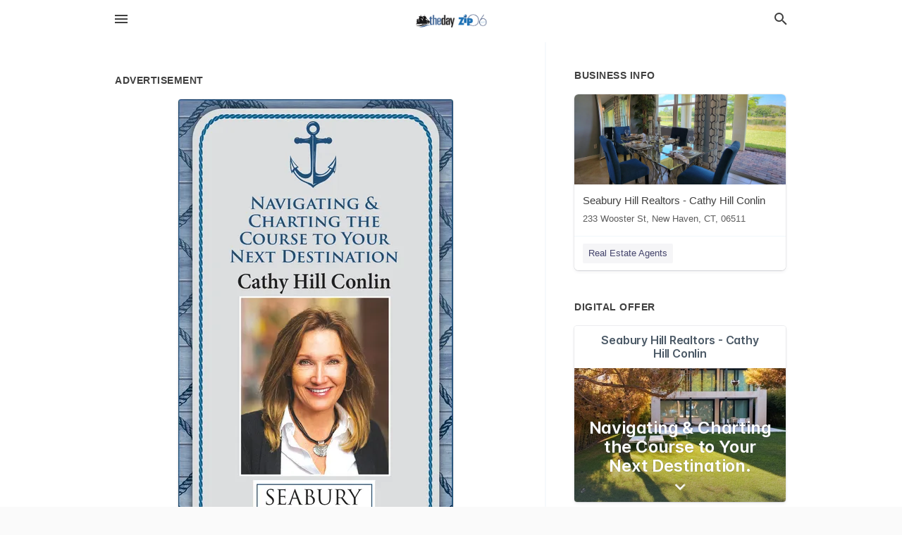

--- FILE ---
content_type: text/html; charset=utf-8
request_url: https://local.theday.com/new-haven-us-ct/seabury-hill-realtors-cathy-hill-conlin-203-843-1561/2023-03-23-12388277-i-navig-ating-and-ch-arting-the-course-to-your-next-destination-cathy-hill-conlin-seabury-hill-realtors-est-1926-cell-203-843-1561-cconlin-at-seaburyhill-dot-com-233-wooster-st-new-haven-ct-06511-i-navig-ating-and-ch-arting-the-course-t
body_size: 6304
content:
<!DOCTYPE html>
<html lang="en" data-acm-directory="false">
  <head>
    <meta charset="utf-8">
    <meta name="viewport" content="initial-scale=1, width=device-width" />
    <!-- PWA Meta Tags -->
    <meta name="apple-mobile-web-app-capable" content="yes">
    <meta name="apple-mobile-web-app-status-bar-style" content="black-translucent">
    <meta name="apple-mobile-web-app-title" content="THURSDAY, MARCH 23, 2023 Ad - Seabury Hill Realtors - Cathy Hill Conlin - The Day">
    <link rel="apple-touch-icon" href="/directory-favicon.ico" />
    <!-- Primary Meta Tags -->
    <title>THURSDAY, MARCH 23, 2023 Ad - Seabury Hill Realtors - Cathy Hill Conlin - The Day</title>
    <meta name="title" content="THURSDAY, MARCH 23, 2023 Ad - Seabury Hill Realtors - Cathy Hill Conlin - The Day">
    <meta name="description" content="Real Estate Agents in 233 Wooster St, New Haven, CT 06511">
    <link rel="shortcut icon" href="/directory-favicon.ico" />
    <meta itemprop="image" content="https://via.placeholder.com/800x800">

    <!-- Open Graph / Facebook -->
    <meta property="og:url" content="https://local.theday.com/new-haven-us-ct/seabury-hill-realtors-cathy-hill-conlin-203-843-1561/[base64]">
    <meta property="og:type" content="website">
    <meta property="og:title" content="THURSDAY, MARCH 23, 2023 Ad - Seabury Hill Realtors - Cathy Hill Conlin - The Day">
    <meta property="og:description" content="Real Estate Agents in 233 Wooster St, New Haven, CT 06511">
    <meta property="og:image" content="https://via.placeholder.com/800x800">

    <!-- Twitter -->
    <meta property="twitter:url" content="https://local.theday.com/new-haven-us-ct/seabury-hill-realtors-cathy-hill-conlin-203-843-1561/[base64]">
    <meta property="twitter:title" content="THURSDAY, MARCH 23, 2023 Ad - Seabury Hill Realtors - Cathy Hill Conlin - The Day">
    <meta property="twitter:description" content="Real Estate Agents in 233 Wooster St, New Haven, CT 06511">
    <meta property="twitter:image" content="https://via.placeholder.com/800x800">
    <meta property="twitter:card" content="summary_large_image">


    <!-- Google Search Console -->


    <!-- Other Assets -->
      <link rel="stylesheet" href="https://unpkg.com/leaflet@1.6.0/dist/leaflet.css" integrity="sha512-xwE/Az9zrjBIphAcBb3F6JVqxf46+CDLwfLMHloNu6KEQCAWi6HcDUbeOfBIptF7tcCzusKFjFw2yuvEpDL9wQ==" crossorigin=""/>


    <!-- Google Analytics -->

    <link rel="stylesheet" media="screen" href="/assets/directory/index-625ebbc43c213a1a95e97871809bb1c7c764b7e3acf9db3a90d549597404474f.css" />
      <meta name="google-site-verification" content="AzRnXsCOi7O8zbV0-yX0ARLeF5H4EjBRAuegwfkLQ6o" />

    <script>
//<![CDATA[

      const MESEARCH_KEY = "";

//]]>
</script>
      <script src="/assets/directory/resources/jquery.min-a4ef3f56a89b3569946388ef171b1858effcfc18c06695b3b9cab47996be4986.js"></script>
      <link rel="stylesheet" media="screen" href="/assets/directory/materialdesignicons.min-aafad1dc342d5f4be026ca0942dc89d427725af25326ef4881f30e8d40bffe7e.css" />
  </head>

  <body class="preload" data-theme="">


    <style>
      :root {
        --color-link-alt: #6772E5 !important;
      }
    </style>

    <div class="blocker-banner" id="blocker-banner" style="display: none;">
      <div class="blocker-banner-interior">
        <span class="icon mdi mdi-alert"></span>
        <div class="blocker-banner-title">We notice you're using an ad blocker.</div>
        <div class="blocker-banner-text">Since the purpose of this site is to display digital ads, please disable your ad blocker to prevent content from breaking.</div>
        <span class="close mdi mdi-close"></span>
      </div>
    </div>

    <div class="wrapper">
      <div class="header ">
  <div class="header-main">
    <div class="container ">
      <style>
  body {
    font-family: "Arial", sans-serif;
  }
</style>
<a class="logo" href=/ aria-label="Business logo clickable to go to the home page">
    <img src="https://assets.secure.ownlocal.com/img/logos/5031/original_logos.png?1537909632" alt="The Day">
</a>
<a class="mdi main-nav-item mdi-menu menu-container" aria-label="hamburger menu" aria-expanded="false" href="."></a>
<a class="mdi main-nav-item search-icon" style="right: 20px;left: auto;" href="." title="Search business collapsed">
  <svg class="magnify-icon" xmlns="http://www.w3.org/2000/svg" width="1em" height="1em" viewBox="0 0 24 24">
    <path fill="#404040" d="M9.5 3A6.5 6.5 0 0 1 16 9.5c0 1.61-.59 3.09-1.56 4.23l.27.27h.79l5 5l-1.5 1.5l-5-5v-.79l-.27-.27A6.52 6.52 0 0 1 9.5 16A6.5 6.5 0 0 1 3 9.5A6.5 6.5 0 0 1 9.5 3m0 2C7 5 5 7 5 9.5S7 14 9.5 14S14 12 14 9.5S12 5 9.5 5" />
  </svg>
  <svg class="ex-icon" xmlns="http://www.w3.org/2000/svg" width="1em" height="1em" viewBox="0 0 24 24">
    <path fill="#404040" d="M6.4 19L5 17.6l5.6-5.6L5 6.4L6.4 5l5.6 5.6L17.6 5L19 6.4L13.4 12l5.6 5.6l-1.4 1.4l-5.6-5.6z" />
  </svg>
</a>
<ul class="nav">
  <li><a href="/" aria-label="directory home"><span class="mdi mdi-home"></span><span>Directory Home</span></a></li>
  <li><a href="/shop-local" aria-label="shop local"><span class="mdi mdi-storefront"></span><span>Shop Local</span></a></li>
  <li>
    <li><a href="/offers" aria-label="offers"><span class="mdi mdi-picture-in-picture-top-right"></span><span>Offers</span></a></li>
    <li><a href="/ads" aria-label="printed ads"><span class="mdi mdi-newspaper"></span><span>Print Ads</span></a></li>
  <li><a href="/categories" aria-label="categories"><span class="mdi mdi-layers-outline"></span><span>Categories</span></a></li>
  <li>
    <a href="https://www.theday.com/"  aria-label="newspaper name">
      <span class="mdi mdi-home-outline"></span><span>The Day</span>
    </a>
  </li>
</ul>
<div class="header-search">
  <svg xmlns="http://www.w3.org/2000/svg" width="20px" height="20px" viewBox="0 2 25 25">
    <path fill="#404040" d="M9.5 3A6.5 6.5 0 0 1 16 9.5c0 1.61-.59 3.09-1.56 4.23l.27.27h.79l5 5l-1.5 1.5l-5-5v-.79l-.27-.27A6.52 6.52 0 0 1 9.5 16A6.5 6.5 0 0 1 3 9.5A6.5 6.5 0 0 1 9.5 3m0 2C7 5 5 7 5 9.5S7 14 9.5 14S14 12 14 9.5S12 5 9.5 5"></path>
  </svg>
    <form action="/businesses" accept-charset="UTF-8" method="get">
      <input class="search-box" autocomplete="off" type="text" placeholder="Search for businesses" name="q" value="" />
</form></div>

    </div>
  </div>
</div>


      <link rel="stylesheet" media="screen" href="/assets/directory/ads-8d4cbb0ac9ea355c871c5182567aa0470af4806c8332c30d07bd3d73e02b9029.css" />

<div class="page">
        <div id="details_ad_entity" class="columns" data-entity-id=12388277 data-entity-type="ad" data-controller="ads" data-action="show">
  <div class="column left-column">
    <div class="block">
      <div class="block-interior">
        <h3><span class="translation_missing" title="translation missing: en.directory.advertisement">Advertisement</span></h3>
        <img class="promo" src="https://assets.secure.ownlocal.com/img/uploads/12388277/large_images.webp" alt="Ad promo image large">
      </div>
    </div>
    <div class="block">
      <div class="block-interior">
          <ul class="specs">
              <li>
                  <h3>Published Date</h3>
                  <span>March 23, 2023</span>
                    <div class="expired-note">
                      This ad was originally published on this date and may contain an offer that is no longer valid. 
                      To learn more about this business and its most recent offers, 
                      <a href="/new%20haven-ct/seabury-hill-realtors-cathy-hill-conlin-203-843-1561">click here</a>.
                    </div>
              </li>
          </ul>
        </div>
      </div>
      <div class="block">
        <div class="block-interior">
          <div class="promo-text">
            <h3>Ad Text</h3>
            <div class="promo-text-interior">
            <p>I
NAVIG ATING &amp;
CH ARTING THE
COURSE TO YOUR
NEXT DESTINATION
Cathy Hill Conlin
SEABURY
HILL
REALTORS
Est. 1926
Cell 203-843-1561
cconlin@seaburyhill.com
233 Wooster St.
New Haven, CT 06511 I NAVIG ATING &amp; CH ARTING THE COURSE TO YOUR NEXT DESTINATION Cathy Hill Conlin SEABURY HILL REALTORS Est . 1926 Cell 203-843-1561 cconlin@seaburyhill.com 233 Wooster St. New Haven , CT 06511</p>
          </div>
        </div>
      </div>
    </div>
  </div>
  <div class="column right-column">
    <div class="block">
      <div class="block-interior">
          <h3>Business Info</h3>
          <ul id="businesses_entity" class="cards" style="margin-bottom: 15px;">
              
<li class="" data-entity-id="60801848" data-name="Seabury Hill Realtors - Cathy Hill Conlin" data-entity-type="business" data-controller="ads" data-action="show">
  <a itemscope itemtype="http://schema.org/LocalBusiness" class="card-top" href="/new%20haven-ct/seabury-hill-realtors-cathy-hill-conlin-203-843-1561" title="Seabury Hill Realtors - Cathy Hill Conlin" aria-label="Seabury Hill Realtors - Cathy Hill Conlin 233 Wooster St, New Haven, CT, 06511" >
    <div
      class="image "
        style= "background-image: url('https://storage.googleapis.com/ownlocal-adforge-production/backgrounds/origamis/custom/720e0c14-1b36-4e08-8952-f4a2c132709e/full.webp');"
    >
    </div>
    <div class="card-info">
      <div itemprop="name" class="name">Seabury Hill Realtors - Cathy Hill Conlin</div>
      <span itemprop="address" itemscope itemtype="http://schema.org/PostalAddress">
        <div itemprop="streetAddress" class="details">233 Wooster St, New Haven, CT, 06511</div>
      </span>
    </div>
  </a>
  <div class="card-bottom">

    
<a class="tag" href="/categories/real-estate/real-estate-agents">
  Real Estate Agents
</a>

  </div>
</li>

          </ul>
        <h3>Digital Offer</h3>
          <ul id="offers_entity">
            <li data-entity-id="1813581" data-entity-type="origami" data-controller="ads" data-action="show">
              <div class="origami">
  <iframe src="https://origami.secure.ownlocal.com/origami_unit/index.html?id=b33381b8-09d1-403e-ac9d-adc4e9db2594&amp;adType=origami" title='Origami widget number: 1813581' ></iframe>
</div>

            </li>
          </ul>
      </div>
    </div>
  </div>
  <div class="clear">
  </div>
</div>



        <section>
            
<section>
  <div class="container">
    <h2>OTHER PRINT ADS</h2>
    <div id="carouselads" class="cards carousel promos">
      <div title="left arrow icon" class="control previous"><span class="mdi"><svg xmlns="http://www.w3.org/2000/svg" width="1em" height="1em" viewBox="0 0 24 24"><path fill="currentColor" d="M15.41 16.58L10.83 12l4.58-4.59L14 6l-6 6l6 6z"/></svg></span></div>
      <div title="right arrow icon" class="control next"><span class="mdi"><svg xmlns="http://www.w3.org/2000/svg" width="1em" height="1em" viewBox="0 0 24 24"><path fill="currentColor" d="M8.59 16.58L13.17 12L8.59 7.41L10 6l6 6l-6 6z"/></svg></span></div>
      <div class="stage active">
        <ul id="ads_entity">
          
<li data-entity-id="12743236" data-entity-type="ad" data-controller="ads" data-action="show">
  <a class="card-top" href="/new-haven-ct/seabury-hill-realtors-cathy-hill-conlin-203-843-1561/2024-11-07-12743236" aria-label="11/07/24">
    <div class="image "
        style="background-image: url('https://assets.secure.ownlocal.com/img/uploads/12743236/hover_images.webp');"
    ></div>
    <div class="card-info">
      <div
        class="details"
        data-ad-start-date='11/07/24'
        data-business-name='Seabury Hill Realtors - Cathy Hill Conlin'
        data-business-address='233 Wooster St'
        data-business-city='New Haven'
        data-business-state='CT'
        data-business-phone='+12038431561'
        data-business-website='https://www.seaburyhill.com/agents/cathy-hill-conlin'
        data-business-profile='/new%20haven-ct/seabury-hill-realtors-cathy-hill-conlin-203-843-1561'
      >
        <span class="mdi mdi-calendar"></span>11/07/24
      </div>
    </div>
  </a>
</li>

<li data-entity-id="12736859" data-entity-type="ad" data-controller="ads" data-action="show">
  <a class="card-top" href="/new-haven-ct/seabury-hill-realtors-cathy-hill-conlin-203-843-1561/2024-10-24-12736859" aria-label="10/24/24">
    <div class="image "
        style="background-image: url('https://assets.secure.ownlocal.com/img/uploads/12736859/hover_images.webp');"
    ></div>
    <div class="card-info">
      <div
        class="details"
        data-ad-start-date='10/24/24'
        data-business-name='Seabury Hill Realtors - Cathy Hill Conlin'
        data-business-address='233 Wooster St'
        data-business-city='New Haven'
        data-business-state='CT'
        data-business-phone='+12038431561'
        data-business-website='https://www.seaburyhill.com/agents/cathy-hill-conlin'
        data-business-profile='/new%20haven-ct/seabury-hill-realtors-cathy-hill-conlin-203-843-1561'
      >
        <span class="mdi mdi-calendar"></span>10/24/24
      </div>
    </div>
  </a>
</li>

<li data-entity-id="12730600" data-entity-type="ad" data-controller="ads" data-action="show">
  <a class="card-top" href="/new-haven-ct/seabury-hill-realtors-cathy-hill-conlin-203-843-1561/2024-10-10-12730600" aria-label="10/10/24">
    <div class="image "
        style="background-image: url('https://assets.secure.ownlocal.com/img/uploads/12730600/hover_images.webp');"
    ></div>
    <div class="card-info">
      <div
        class="details"
        data-ad-start-date='10/10/24'
        data-business-name='Seabury Hill Realtors - Cathy Hill Conlin'
        data-business-address='233 Wooster St'
        data-business-city='New Haven'
        data-business-state='CT'
        data-business-phone='+12038431561'
        data-business-website='https://www.seaburyhill.com/agents/cathy-hill-conlin'
        data-business-profile='/new%20haven-ct/seabury-hill-realtors-cathy-hill-conlin-203-843-1561'
      >
        <span class="mdi mdi-calendar"></span>10/10/24
      </div>
    </div>
  </a>
</li>

<li data-entity-id="12723791" data-entity-type="ad" data-controller="ads" data-action="show">
  <a class="card-top" href="/new-haven-ct/seabury-hill-realtors-cathy-hill-conlin-203-843-1561/2024-09-26-12723791" aria-label="09/26/24">
    <div class="image "
        style="background-image: url('https://assets.secure.ownlocal.com/img/uploads/12723791/hover_images.webp');"
    ></div>
    <div class="card-info">
      <div
        class="details"
        data-ad-start-date='09/26/24'
        data-business-name='Seabury Hill Realtors - Cathy Hill Conlin'
        data-business-address='233 Wooster St'
        data-business-city='New Haven'
        data-business-state='CT'
        data-business-phone='+12038431561'
        data-business-website='https://www.seaburyhill.com/agents/cathy-hill-conlin'
        data-business-profile='/new%20haven-ct/seabury-hill-realtors-cathy-hill-conlin-203-843-1561'
      >
        <span class="mdi mdi-calendar"></span>09/26/24
      </div>
    </div>
  </a>
</li>

<li data-entity-id="12709771" data-entity-type="ad" data-controller="ads" data-action="show">
  <a class="card-top" href="/new-haven-ct/seabury-hill-realtors-cathy-hill-conlin-203-843-1561/2024-08-29-12709771" aria-label="08/29/24">
    <div class="image "
        style="background-image: url('https://assets.secure.ownlocal.com/img/uploads/12709771/hover_images.webp');"
    ></div>
    <div class="card-info">
      <div
        class="details"
        data-ad-start-date='08/29/24'
        data-business-name='Seabury Hill Realtors - Cathy Hill Conlin'
        data-business-address='233 Wooster St'
        data-business-city='New Haven'
        data-business-state='CT'
        data-business-phone='+12038431561'
        data-business-website='https://www.seaburyhill.com/agents/cathy-hill-conlin'
        data-business-profile='/new%20haven-ct/seabury-hill-realtors-cathy-hill-conlin-203-843-1561'
      >
        <span class="mdi mdi-calendar"></span>08/29/24
      </div>
    </div>
  </a>
</li>

        </ul>
      </div>
        <div class="stage">
          <ul id="ads_entity">
            
<li data-entity-id="12702455" data-entity-type="ad" data-controller="ads" data-action="show">
  <a class="card-top" href="/new-haven-ct/seabury-hill-realtors-cathy-hill-conlin-203-843-1561/2024-08-15-12702455" aria-label="08/15/24">
    <div class="image "
        style="background-image: url('https://assets.secure.ownlocal.com/img/uploads/12702455/hover_images.webp');"
    ></div>
    <div class="card-info">
      <div
        class="details"
        data-ad-start-date='08/15/24'
        data-business-name='Seabury Hill Realtors - Cathy Hill Conlin'
        data-business-address='233 Wooster St'
        data-business-city='New Haven'
        data-business-state='CT'
        data-business-phone='+12038431561'
        data-business-website='https://www.seaburyhill.com/agents/cathy-hill-conlin'
        data-business-profile='/new%20haven-ct/seabury-hill-realtors-cathy-hill-conlin-203-843-1561'
      >
        <span class="mdi mdi-calendar"></span>08/15/24
      </div>
    </div>
  </a>
</li>

<li data-entity-id="12696101" data-entity-type="ad" data-controller="ads" data-action="show">
  <a class="card-top" href="/new-haven-ct/seabury-hill-realtors-cathy-hill-conlin-203-843-1561/2024-08-01-12696101" aria-label="08/01/24">
    <div class="image "
        style="background-image: url('https://assets.secure.ownlocal.com/img/uploads/12696101/hover_images.webp');"
    ></div>
    <div class="card-info">
      <div
        class="details"
        data-ad-start-date='08/01/24'
        data-business-name='Seabury Hill Realtors - Cathy Hill Conlin'
        data-business-address='233 Wooster St'
        data-business-city='New Haven'
        data-business-state='CT'
        data-business-phone='+12038431561'
        data-business-website='https://www.seaburyhill.com/agents/cathy-hill-conlin'
        data-business-profile='/new%20haven-ct/seabury-hill-realtors-cathy-hill-conlin-203-843-1561'
      >
        <span class="mdi mdi-calendar"></span>08/01/24
      </div>
    </div>
  </a>
</li>

<li data-entity-id="12687941" data-entity-type="ad" data-controller="ads" data-action="show">
  <a class="card-top" href="/new-haven-ct/seabury-hill-realtors-cathy-hill-conlin-203-843-1561/2024-07-18-12687941" aria-label="07/18/24">
    <div class="image "
        style="background-image: url('https://assets.secure.ownlocal.com/img/uploads/12687941/hover_images.webp');"
    ></div>
    <div class="card-info">
      <div
        class="details"
        data-ad-start-date='07/18/24'
        data-business-name='Seabury Hill Realtors - Cathy Hill Conlin'
        data-business-address='233 Wooster St'
        data-business-city='New Haven'
        data-business-state='CT'
        data-business-phone='+12038431561'
        data-business-website='https://www.seaburyhill.com/agents/cathy-hill-conlin'
        data-business-profile='/new%20haven-ct/seabury-hill-realtors-cathy-hill-conlin-203-843-1561'
      >
        <span class="mdi mdi-calendar"></span>07/18/24
      </div>
    </div>
  </a>
</li>

<li data-entity-id="12681704" data-entity-type="ad" data-controller="ads" data-action="show">
  <a class="card-top" href="/new-haven-ct/seabury-hill-realtors-cathy-hill-conlin-203-843-1561/2024-07-04-12681704" aria-label="07/04/24">
    <div class="image "
        style="background-image: url('https://assets.secure.ownlocal.com/img/uploads/12681704/hover_images.webp');"
    ></div>
    <div class="card-info">
      <div
        class="details"
        data-ad-start-date='07/04/24'
        data-business-name='Seabury Hill Realtors - Cathy Hill Conlin'
        data-business-address='233 Wooster St'
        data-business-city='New Haven'
        data-business-state='CT'
        data-business-phone='+12038431561'
        data-business-website='https://www.seaburyhill.com/agents/cathy-hill-conlin'
        data-business-profile='/new%20haven-ct/seabury-hill-realtors-cathy-hill-conlin-203-843-1561'
      >
        <span class="mdi mdi-calendar"></span>07/04/24
      </div>
    </div>
  </a>
</li>

<li data-entity-id="12674351" data-entity-type="ad" data-controller="ads" data-action="show">
  <a class="card-top" href="/new-haven-ct/seabury-hill-realtors-cathy-hill-conlin-203-843-1561/2024-06-20-12674351" aria-label="06/20/24">
    <div class="image "
        style="background-image: url('https://assets.secure.ownlocal.com/img/uploads/12674351/hover_images.webp');"
    ></div>
    <div class="card-info">
      <div
        class="details"
        data-ad-start-date='06/20/24'
        data-business-name='Seabury Hill Realtors - Cathy Hill Conlin'
        data-business-address='233 Wooster St'
        data-business-city='New Haven'
        data-business-state='CT'
        data-business-phone='+12038431561'
        data-business-website='https://www.seaburyhill.com/agents/cathy-hill-conlin'
        data-business-profile='/new%20haven-ct/seabury-hill-realtors-cathy-hill-conlin-203-843-1561'
      >
        <span class="mdi mdi-calendar"></span>06/20/24
      </div>
    </div>
  </a>
</li>

          </ul>
        </div>
        <div class="stage">
          <ul id="ads_entity">
            
<li data-entity-id="12667545" data-entity-type="ad" data-controller="ads" data-action="show">
  <a class="card-top" href="/new-haven-ct/seabury-hill-realtors-cathy-hill-conlin-203-843-1561/2024-06-06-12667545" aria-label="06/06/24">
    <div class="image "
        style="background-image: url('https://assets.secure.ownlocal.com/img/uploads/12667545/hover_images.webp');"
    ></div>
    <div class="card-info">
      <div
        class="details"
        data-ad-start-date='06/06/24'
        data-business-name='Seabury Hill Realtors - Cathy Hill Conlin'
        data-business-address='233 Wooster St'
        data-business-city='New Haven'
        data-business-state='CT'
        data-business-phone='+12038431561'
        data-business-website='https://www.seaburyhill.com/agents/cathy-hill-conlin'
        data-business-profile='/new%20haven-ct/seabury-hill-realtors-cathy-hill-conlin-203-843-1561'
      >
        <span class="mdi mdi-calendar"></span>06/06/24
      </div>
    </div>
  </a>
</li>

<li data-entity-id="12659758" data-entity-type="ad" data-controller="ads" data-action="show">
  <a class="card-top" href="/new-haven-ct/seabury-hill-realtors-cathy-hill-conlin-203-843-1561/2024-05-23-12659758" aria-label="05/23/24">
    <div class="image "
        style="background-image: url('https://assets.secure.ownlocal.com/img/uploads/12659758/hover_images.webp');"
    ></div>
    <div class="card-info">
      <div
        class="details"
        data-ad-start-date='05/23/24'
        data-business-name='Seabury Hill Realtors - Cathy Hill Conlin'
        data-business-address='233 Wooster St'
        data-business-city='New Haven'
        data-business-state='CT'
        data-business-phone='+12038431561'
        data-business-website='https://www.seaburyhill.com/agents/cathy-hill-conlin'
        data-business-profile='/new%20haven-ct/seabury-hill-realtors-cathy-hill-conlin-203-843-1561'
      >
        <span class="mdi mdi-calendar"></span>05/23/24
      </div>
    </div>
  </a>
</li>

<li data-entity-id="12648442" data-entity-type="ad" data-controller="ads" data-action="show">
  <a class="card-top" href="/new-haven-ct/seabury-hill-realtors-cathy-hill-conlin-203-843-1561/2024-05-09-12648442" aria-label="05/09/24">
    <div class="image "
        style="background-image: url('https://assets.secure.ownlocal.com/img/uploads/12648442/hover_images.webp');"
    ></div>
    <div class="card-info">
      <div
        class="details"
        data-ad-start-date='05/09/24'
        data-business-name='Seabury Hill Realtors - Cathy Hill Conlin'
        data-business-address='233 Wooster St'
        data-business-city='New Haven'
        data-business-state='CT'
        data-business-phone='+12038431561'
        data-business-website='https://www.seaburyhill.com/agents/cathy-hill-conlin'
        data-business-profile='/new%20haven-ct/seabury-hill-realtors-cathy-hill-conlin-203-843-1561'
      >
        <span class="mdi mdi-calendar"></span>05/09/24
      </div>
    </div>
  </a>
</li>

<li data-entity-id="12638346" data-entity-type="ad" data-controller="ads" data-action="show">
  <a class="card-top" href="/new-haven-ct/seabury-hill-realtors-cathy-hill-conlin-203-843-1561/2024-04-25-12638346" aria-label="04/25/24">
    <div class="image "
        style="background-image: url('https://assets.secure.ownlocal.com/img/uploads/12638346/hover_images.webp');"
    ></div>
    <div class="card-info">
      <div
        class="details"
        data-ad-start-date='04/25/24'
        data-business-name='Seabury Hill Realtors - Cathy Hill Conlin'
        data-business-address='233 Wooster St'
        data-business-city='New Haven'
        data-business-state='CT'
        data-business-phone='+12038431561'
        data-business-website='https://www.seaburyhill.com/agents/cathy-hill-conlin'
        data-business-profile='/new%20haven-ct/seabury-hill-realtors-cathy-hill-conlin-203-843-1561'
      >
        <span class="mdi mdi-calendar"></span>04/25/24
      </div>
    </div>
  </a>
</li>

<li data-entity-id="12629742" data-entity-type="ad" data-controller="ads" data-action="show">
  <a class="card-top" href="/new-haven-ct/seabury-hill-realtors-cathy-hill-conlin-203-843-1561/2024-04-11-12629742" aria-label="04/11/24">
    <div class="image "
        style="background-image: url('https://assets.secure.ownlocal.com/img/uploads/12629742/hover_images.webp');"
    ></div>
    <div class="card-info">
      <div
        class="details"
        data-ad-start-date='04/11/24'
        data-business-name='Seabury Hill Realtors - Cathy Hill Conlin'
        data-business-address='233 Wooster St'
        data-business-city='New Haven'
        data-business-state='CT'
        data-business-phone='+12038431561'
        data-business-website='https://www.seaburyhill.com/agents/cathy-hill-conlin'
        data-business-profile='/new%20haven-ct/seabury-hill-realtors-cathy-hill-conlin-203-843-1561'
      >
        <span class="mdi mdi-calendar"></span>04/11/24
      </div>
    </div>
  </a>
</li>

          </ul>
        </div>
        <div class="stage">
          <ul id="ads_entity">
            
<li data-entity-id="12606130" data-entity-type="ad" data-controller="ads" data-action="show">
  <a class="card-top" href="/new-haven-ct/seabury-hill-realtors-cathy-hill-conlin-203-843-1561/2024-02-29-12606130" aria-label="02/29/24">
    <div class="image "
        style="background-image: url('https://assets.secure.ownlocal.com/img/uploads/12606130/hover_images.webp');"
    ></div>
    <div class="card-info">
      <div
        class="details"
        data-ad-start-date='02/29/24'
        data-business-name='Seabury Hill Realtors - Cathy Hill Conlin'
        data-business-address='233 Wooster St'
        data-business-city='New Haven'
        data-business-state='CT'
        data-business-phone='+12038431561'
        data-business-website='https://www.seaburyhill.com/agents/cathy-hill-conlin'
        data-business-profile='/new%20haven-ct/seabury-hill-realtors-cathy-hill-conlin-203-843-1561'
      >
        <span class="mdi mdi-calendar"></span>02/29/24
      </div>
    </div>
  </a>
</li>

<li data-entity-id="12601090" data-entity-type="ad" data-controller="ads" data-action="show">
  <a class="card-top" href="/new-haven-ct/seabury-hill-realtors-cathy-hill-conlin-203-843-1561/2024-02-22-12601090" aria-label="02/22/24">
    <div class="image "
        style="background-image: url('https://assets.secure.ownlocal.com/img/uploads/12601090/hover_images.webp');"
    ></div>
    <div class="card-info">
      <div
        class="details"
        data-ad-start-date='02/22/24'
        data-business-name='Seabury Hill Realtors - Cathy Hill Conlin'
        data-business-address='233 Wooster St'
        data-business-city='New Haven'
        data-business-state='CT'
        data-business-phone='+12038431561'
        data-business-website='https://www.seaburyhill.com/agents/cathy-hill-conlin'
        data-business-profile='/new%20haven-ct/seabury-hill-realtors-cathy-hill-conlin-203-843-1561'
      >
        <span class="mdi mdi-calendar"></span>02/22/24
      </div>
    </div>
  </a>
</li>

<li data-entity-id="12596654" data-entity-type="ad" data-controller="ads" data-action="show">
  <a class="card-top" href="/new-haven-ct/seabury-hill-realtors-cathy-hill-conlin-203-843-1561/2024-02-15-12596654" aria-label="02/15/24">
    <div class="image "
        style="background-image: url('https://assets.secure.ownlocal.com/img/uploads/12596654/hover_images.webp');"
    ></div>
    <div class="card-info">
      <div
        class="details"
        data-ad-start-date='02/15/24'
        data-business-name='Seabury Hill Realtors - Cathy Hill Conlin'
        data-business-address='233 Wooster St'
        data-business-city='New Haven'
        data-business-state='CT'
        data-business-phone='+12038431561'
        data-business-website='https://www.seaburyhill.com/agents/cathy-hill-conlin'
        data-business-profile='/new%20haven-ct/seabury-hill-realtors-cathy-hill-conlin-203-843-1561'
      >
        <span class="mdi mdi-calendar"></span>02/15/24
      </div>
    </div>
  </a>
</li>

<li data-entity-id="12592109" data-entity-type="ad" data-controller="ads" data-action="show">
  <a class="card-top" href="/new-haven-ct/seabury-hill-realtors-cathy-hill-conlin-203-843-1561/2024-02-08-12592109" aria-label="02/08/24">
    <div class="image "
        style="background-image: url('https://assets.secure.ownlocal.com/img/uploads/12592109/hover_images.webp');"
    ></div>
    <div class="card-info">
      <div
        class="details"
        data-ad-start-date='02/08/24'
        data-business-name='Seabury Hill Realtors - Cathy Hill Conlin'
        data-business-address='233 Wooster St'
        data-business-city='New Haven'
        data-business-state='CT'
        data-business-phone='+12038431561'
        data-business-website='https://www.seaburyhill.com/agents/cathy-hill-conlin'
        data-business-profile='/new%20haven-ct/seabury-hill-realtors-cathy-hill-conlin-203-843-1561'
      >
        <span class="mdi mdi-calendar"></span>02/08/24
      </div>
    </div>
  </a>
</li>

<li data-entity-id="12588075" data-entity-type="ad" data-controller="ads" data-action="show">
  <a class="card-top" href="/new-haven-ct/seabury-hill-realtors-cathy-hill-conlin-203-843-1561/2024-02-01-12588075" aria-label="02/01/24">
    <div class="image "
        style="background-image: url('https://assets.secure.ownlocal.com/img/uploads/12588075/hover_images.webp');"
    ></div>
    <div class="card-info">
      <div
        class="details"
        data-ad-start-date='02/01/24'
        data-business-name='Seabury Hill Realtors - Cathy Hill Conlin'
        data-business-address='233 Wooster St'
        data-business-city='New Haven'
        data-business-state='CT'
        data-business-phone='+12038431561'
        data-business-website='https://www.seaburyhill.com/agents/cathy-hill-conlin'
        data-business-profile='/new%20haven-ct/seabury-hill-realtors-cathy-hill-conlin-203-843-1561'
      >
        <span class="mdi mdi-calendar"></span>02/01/24
      </div>
    </div>
  </a>
</li>

          </ul>
        </div>
        <div class="stage">
          <ul id="ads_entity">
            
<li data-entity-id="12584453" data-entity-type="ad" data-controller="ads" data-action="show">
  <a class="card-top" href="/new-haven-ct/seabury-hill-realtors-cathy-hill-conlin-203-843-1561/2024-01-25-12584453" aria-label="01/25/24">
    <div class="image "
        style="background-image: url('https://assets.secure.ownlocal.com/img/uploads/12584453/hover_images.webp');"
    ></div>
    <div class="card-info">
      <div
        class="details"
        data-ad-start-date='01/25/24'
        data-business-name='Seabury Hill Realtors - Cathy Hill Conlin'
        data-business-address='233 Wooster St'
        data-business-city='New Haven'
        data-business-state='CT'
        data-business-phone='+12038431561'
        data-business-website='https://www.seaburyhill.com/agents/cathy-hill-conlin'
        data-business-profile='/new%20haven-ct/seabury-hill-realtors-cathy-hill-conlin-203-843-1561'
      >
        <span class="mdi mdi-calendar"></span>01/25/24
      </div>
    </div>
  </a>
</li>

<li data-entity-id="12580694" data-entity-type="ad" data-controller="ads" data-action="show">
  <a class="card-top" href="/new-haven-ct/seabury-hill-realtors-cathy-hill-conlin-203-843-1561/2024-01-18-12580694" aria-label="01/18/24">
    <div class="image "
        style="background-image: url('https://assets.secure.ownlocal.com/img/uploads/12580694/hover_images.webp');"
    ></div>
    <div class="card-info">
      <div
        class="details"
        data-ad-start-date='01/18/24'
        data-business-name='Seabury Hill Realtors - Cathy Hill Conlin'
        data-business-address='233 Wooster St'
        data-business-city='New Haven'
        data-business-state='CT'
        data-business-phone='+12038431561'
        data-business-website='https://www.seaburyhill.com/agents/cathy-hill-conlin'
        data-business-profile='/new%20haven-ct/seabury-hill-realtors-cathy-hill-conlin-203-843-1561'
      >
        <span class="mdi mdi-calendar"></span>01/18/24
      </div>
    </div>
  </a>
</li>

<li data-entity-id="12577991" data-entity-type="ad" data-controller="ads" data-action="show">
  <a class="card-top" href="/new-haven-ct/seabury-hill-realtors-cathy-hill-conlin-203-843-1561/2024-01-11-12577991" aria-label="01/11/24">
    <div class="image "
        style="background-image: url('https://assets.secure.ownlocal.com/img/uploads/12577991/hover_images.webp');"
    ></div>
    <div class="card-info">
      <div
        class="details"
        data-ad-start-date='01/11/24'
        data-business-name='Seabury Hill Realtors - Cathy Hill Conlin'
        data-business-address='233 Wooster St'
        data-business-city='New Haven'
        data-business-state='CT'
        data-business-phone='+12038431561'
        data-business-website='https://www.seaburyhill.com/agents/cathy-hill-conlin'
        data-business-profile='/new%20haven-ct/seabury-hill-realtors-cathy-hill-conlin-203-843-1561'
      >
        <span class="mdi mdi-calendar"></span>01/11/24
      </div>
    </div>
  </a>
</li>

<li data-entity-id="12575162" data-entity-type="ad" data-controller="ads" data-action="show">
  <a class="card-top" href="/new-haven-ct/seabury-hill-realtors-cathy-hill-conlin-203-843-1561/2024-01-04-12575162" aria-label="01/04/24">
    <div class="image "
        style="background-image: url('https://assets.secure.ownlocal.com/img/uploads/12575162/hover_images.webp');"
    ></div>
    <div class="card-info">
      <div
        class="details"
        data-ad-start-date='01/04/24'
        data-business-name='Seabury Hill Realtors - Cathy Hill Conlin'
        data-business-address='233 Wooster St'
        data-business-city='New Haven'
        data-business-state='CT'
        data-business-phone='+12038431561'
        data-business-website='https://www.seaburyhill.com/agents/cathy-hill-conlin'
        data-business-profile='/new%20haven-ct/seabury-hill-realtors-cathy-hill-conlin-203-843-1561'
      >
        <span class="mdi mdi-calendar"></span>01/04/24
      </div>
    </div>
  </a>
</li>

<li data-entity-id="12569901" data-entity-type="ad" data-controller="ads" data-action="show">
  <a class="card-top" href="/new-haven-ct/seabury-hill-realtors-cathy-hill-conlin-203-843-1561/2023-12-21-12569901" aria-label="12/21/23">
    <div class="image "
        style="background-image: url('https://assets.secure.ownlocal.com/img/uploads/12569901/hover_images.webp');"
    ></div>
    <div class="card-info">
      <div
        class="details"
        data-ad-start-date='12/21/23'
        data-business-name='Seabury Hill Realtors - Cathy Hill Conlin'
        data-business-address='233 Wooster St'
        data-business-city='New Haven'
        data-business-state='CT'
        data-business-phone='+12038431561'
        data-business-website='https://www.seaburyhill.com/agents/cathy-hill-conlin'
        data-business-profile='/new%20haven-ct/seabury-hill-realtors-cathy-hill-conlin-203-843-1561'
      >
        <span class="mdi mdi-calendar"></span>12/21/23
      </div>
    </div>
  </a>
</li>

          </ul>
        </div>
        <div class="stage">
          <ul id="ads_entity">
            
<li data-entity-id="12565967" data-entity-type="ad" data-controller="ads" data-action="show">
  <a class="card-top" href="/new-haven-ct/seabury-hill-realtors-cathy-hill-conlin-203-843-1561/2023-12-14-12565967" aria-label="12/14/23">
    <div class="image "
        style="background-image: url('https://assets.secure.ownlocal.com/img/uploads/12565967/hover_images.webp');"
    ></div>
    <div class="card-info">
      <div
        class="details"
        data-ad-start-date='12/14/23'
        data-business-name='Seabury Hill Realtors - Cathy Hill Conlin'
        data-business-address='233 Wooster St'
        data-business-city='New Haven'
        data-business-state='CT'
        data-business-phone='+12038431561'
        data-business-website='https://www.seaburyhill.com/agents/cathy-hill-conlin'
        data-business-profile='/new%20haven-ct/seabury-hill-realtors-cathy-hill-conlin-203-843-1561'
      >
        <span class="mdi mdi-calendar"></span>12/14/23
      </div>
    </div>
  </a>
</li>

<li data-entity-id="12562242" data-entity-type="ad" data-controller="ads" data-action="show">
  <a class="card-top" href="/new-haven-ct/seabury-hill-realtors-cathy-hill-conlin-203-843-1561/2023-12-07-12562242" aria-label="12/07/23">
    <div class="image "
        style="background-image: url('https://assets.secure.ownlocal.com/img/uploads/12562242/hover_images.webp');"
    ></div>
    <div class="card-info">
      <div
        class="details"
        data-ad-start-date='12/07/23'
        data-business-name='Seabury Hill Realtors - Cathy Hill Conlin'
        data-business-address='233 Wooster St'
        data-business-city='New Haven'
        data-business-state='CT'
        data-business-phone='+12038431561'
        data-business-website='https://www.seaburyhill.com/agents/cathy-hill-conlin'
        data-business-profile='/new%20haven-ct/seabury-hill-realtors-cathy-hill-conlin-203-843-1561'
      >
        <span class="mdi mdi-calendar"></span>12/07/23
      </div>
    </div>
  </a>
</li>

<li data-entity-id="12558364" data-entity-type="ad" data-controller="ads" data-action="show">
  <a class="card-top" href="/new-haven-ct/seabury-hill-realtors-cathy-hill-conlin-203-843-1561/2023-11-30-12558364" aria-label="11/30/23">
    <div class="image "
        style="background-image: url('https://assets.secure.ownlocal.com/img/uploads/12558364/hover_images.webp');"
    ></div>
    <div class="card-info">
      <div
        class="details"
        data-ad-start-date='11/30/23'
        data-business-name='Seabury Hill Realtors - Cathy Hill Conlin'
        data-business-address='233 Wooster St'
        data-business-city='New Haven'
        data-business-state='CT'
        data-business-phone='+12038431561'
        data-business-website='https://www.seaburyhill.com/agents/cathy-hill-conlin'
        data-business-profile='/new%20haven-ct/seabury-hill-realtors-cathy-hill-conlin-203-843-1561'
      >
        <span class="mdi mdi-calendar"></span>11/30/23
      </div>
    </div>
  </a>
</li>

<li data-entity-id="12553835" data-entity-type="ad" data-controller="ads" data-action="show">
  <a class="card-top" href="/new-haven-ct/seabury-hill-realtors-cathy-hill-conlin-203-843-1561/2023-11-23-12553835" aria-label="11/23/23">
    <div class="image "
        style="background-image: url('https://assets.secure.ownlocal.com/img/uploads/12553835/hover_images.webp');"
    ></div>
    <div class="card-info">
      <div
        class="details"
        data-ad-start-date='11/23/23'
        data-business-name='Seabury Hill Realtors - Cathy Hill Conlin'
        data-business-address='233 Wooster St'
        data-business-city='New Haven'
        data-business-state='CT'
        data-business-phone='+12038431561'
        data-business-website='https://www.seaburyhill.com/agents/cathy-hill-conlin'
        data-business-profile='/new%20haven-ct/seabury-hill-realtors-cathy-hill-conlin-203-843-1561'
      >
        <span class="mdi mdi-calendar"></span>11/23/23
      </div>
    </div>
  </a>
</li>

<li data-entity-id="12549569" data-entity-type="ad" data-controller="ads" data-action="show">
  <a class="card-top" href="/new-haven-ct/seabury-hill-realtors-cathy-hill-conlin-203-843-1561/2023-11-16-12549569" aria-label="11/16/23">
    <div class="image "
        style="background-image: url('https://assets.secure.ownlocal.com/img/uploads/12549569/hover_images.webp');"
    ></div>
    <div class="card-info">
      <div
        class="details"
        data-ad-start-date='11/16/23'
        data-business-name='Seabury Hill Realtors - Cathy Hill Conlin'
        data-business-address='233 Wooster St'
        data-business-city='New Haven'
        data-business-state='CT'
        data-business-phone='+12038431561'
        data-business-website='https://www.seaburyhill.com/agents/cathy-hill-conlin'
        data-business-profile='/new%20haven-ct/seabury-hill-realtors-cathy-hill-conlin-203-843-1561'
      >
        <span class="mdi mdi-calendar"></span>11/16/23
      </div>
    </div>
  </a>
</li>

          </ul>
        </div>
    </div>
    
  </div>
</section>

<script>  
  document.addEventListener('DOMContentLoaded', function(e) {
      var carousel = document.querySelector("#carouselads");
      var next = carousel.querySelector(".control.next");
      var prev = carousel.querySelector(".control.previous");

      const cardTrigger = () => {
          lazyLoadImages("ads");
      };

      next.addEventListener("click", cardTrigger);
      prev.addEventListener("click", cardTrigger);
  });
</script>

        </section>
</div>

<script src="/assets/directory/ads-43f6cb505f5bca184b8c807a73470538605d9c43b4255ae7e923b8938c6dc67c.js"></script>


      <div class="footer">
  <div class="container">
    <div class="footer-top">
      <div class="links categories">
        <p class="footer-title">Categories</p>
        <ul>
          
<li>
  <a href="/categories/agriculture" aria-label='category Agriculture' >
    <span>
      Agriculture
    </span>
  </a>
</li>

<li>
  <a href="/categories/arts-and-entertainment" aria-label='category Arts and Entertainment' >
    <span>
      Arts and Entertainment
    </span>
  </a>
</li>

<li>
  <a href="/categories/auto" aria-label='category Auto' >
    <span>
      Auto
    </span>
  </a>
</li>

<li>
  <a href="/categories/beauty-and-wellness" aria-label='category Beauty and Wellness' >
    <span>
      Beauty and Wellness
    </span>
  </a>
</li>

<li>
  <a href="/categories/communication" aria-label='category Communication' >
    <span>
      Communication
    </span>
  </a>
</li>

<li>
  <a href="/categories/community" aria-label='category Community' >
    <span>
      Community
    </span>
  </a>
</li>

<li>
  <a href="/categories/construction" aria-label='category Construction' >
    <span>
      Construction
    </span>
  </a>
</li>

<li>
  <a href="/categories/education" aria-label='category Education' >
    <span>
      Education
    </span>
  </a>
</li>

<li>
  <a href="/categories/finance" aria-label='category Finance' >
    <span>
      Finance
    </span>
  </a>
</li>

<li>
  <a href="/categories/food-and-beverage" aria-label='category Food and Beverage' >
    <span>
      Food and Beverage
    </span>
  </a>
</li>

<li>
  <a href="/categories/house-and-home" aria-label='category House and Home' >
    <span>
      House and Home
    </span>
  </a>
</li>

<li>
  <a href="/categories/insurance" aria-label='category Insurance' >
    <span>
      Insurance
    </span>
  </a>
</li>

<li>
  <a href="/categories/legal" aria-label='category Legal' >
    <span>
      Legal
    </span>
  </a>
</li>

<li>
  <a href="/categories/manufacturing" aria-label='category Manufacturing' >
    <span>
      Manufacturing
    </span>
  </a>
</li>

<li>
  <a href="/categories/medical" aria-label='category Medical' >
    <span>
      Medical
    </span>
  </a>
</li>

<li>
  <a href="/categories/nightlife" aria-label='category Nightlife' >
    <span>
      Nightlife
    </span>
  </a>
</li>

<li>
  <a href="/categories/pets-and-animals" aria-label='category Pets and Animals' >
    <span>
      Pets and Animals
    </span>
  </a>
</li>

<li>
  <a href="/categories/philanthropy" aria-label='category Philanthropy' >
    <span>
      Philanthropy
    </span>
  </a>
</li>

<li>
  <a href="/categories/photo-and-video" aria-label='category Photo and Video' >
    <span>
      Photo and Video
    </span>
  </a>
</li>

<li>
  <a href="/categories/public-services" aria-label='category Public Services' >
    <span>
      Public Services
    </span>
  </a>
</li>

<li>
  <a href="/categories/real-estate" aria-label='category Real Estate' >
    <span>
      Real Estate
    </span>
  </a>
</li>

<li>
  <a href="/categories/recreation" aria-label='category Recreation' >
    <span>
      Recreation
    </span>
  </a>
</li>

<li>
  <a href="/categories/religion" aria-label='category Religion' >
    <span>
      Religion
    </span>
  </a>
</li>

<li>
  <a href="/categories/services" aria-label='category Services' >
    <span>
      Services
    </span>
  </a>
</li>

<li>
  <a href="/categories/shop-local" aria-label='category Shop Local' >
    <span>
      Shop Local
    </span>
  </a>
</li>

<li>
  <a href="/categories/shopping" aria-label='category Shopping' >
    <span>
      Shopping
    </span>
  </a>
</li>

<li>
  <a href="/categories/technical" aria-label='category Technical' >
    <span>
      Technical
    </span>
  </a>
</li>

<li>
  <a href="/categories/transportation" aria-label='category Transportation' >
    <span>
      Transportation
    </span>
  </a>
</li>

<li>
  <a href="/categories/travel" aria-label='category Travel' >
    <span>
      Travel
    </span>
  </a>
</li>

<li>
  <a href="/categories/utilities" aria-label='category Utilities' >
    <span>
      Utilities
    </span>
  </a>
</li>

        </ul>
      </div>
      <div class="links">
        <p class="footer-title">Directory</p>
        <ul>
          <li><a href="/promote">Get Verified</a></li>
          <li>
            <a href="https://admin.austin.ownlocal.com/login?p=5031" >
              <span>Login</span> 
            </a>
          </li>
          

          <li><a href="/terms">Terms of Service</a></li>
          <li><a href="/privacy">Privacy policy</a></li>
          <li><a href="/got-to-top" class="back-to-top">Go To Top</a></li>
        </ul>
      </div>
      <div class="clear"></div>
    </div>
  </div>
  <div class="footer-bottom">
    <div class="copyright">
      <div class="container">
        © 2026 
        <a href="https://www.theday.com/" >
          The Day
          </a>. Powered by <a href="http://ownlocal.com" target="_blank" class="bold-link">OwnLocal</a><span> – helping local media with innovative <a href="https://ownlocal.com/products" target="_blank">print to web</a> and directory software</span>.
      </div>
    </div>
  </div>
</div>

    </div>
    <script src="/assets/directory/index-584af2f59b30467a7e4b931fd3f3db8d26af04d8a92f1974cbe6875ccaaaa66e.js" defer="defer"></script>


      <script>
        // AdBlock detection
        fetch('https://admin.ownlocal.com/api/adblock')
          .then(response => {
            if (!response.ok) {
              throw new Error('Network response was not ok');
            }
            return response.text();
          })
          .catch(error => {
            // Handle error, such as showing the blocker banner
            document.getElementById('blocker-banner').style.display = 'block';
          });
      </script>
    <script src="/assets/directory/interactions-e3133e709fc754effe1635477cc59c0147eaba70864f8c24d8f047f9063386f4.js" defer="defer"></script>
  </body>
</html>

<!-- RENDERED TIME: Monday, 19 Jan 2026 10:46:40 Central Time (US & Canada) -->
